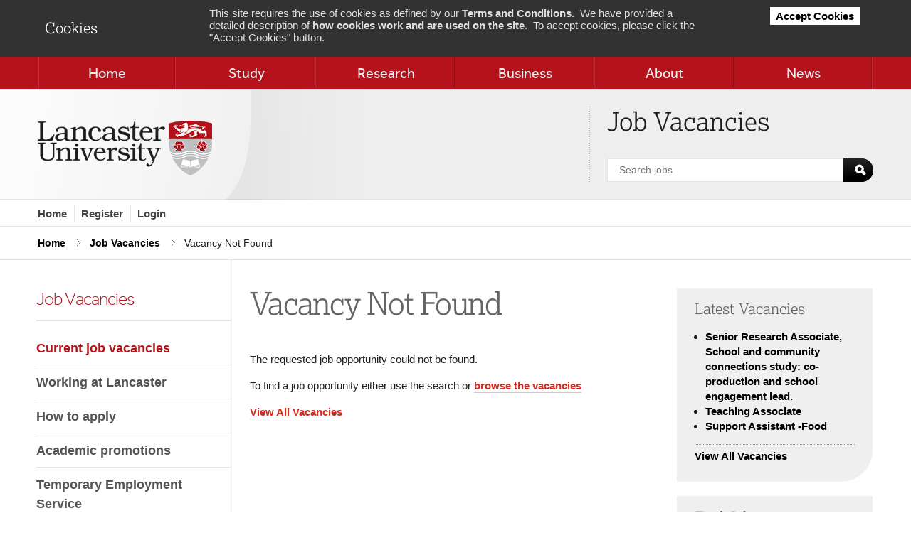

--- FILE ---
content_type: text/html; charset=utf-8
request_url: https://www.hr-jobs.lancs.ac.uk/Vacancy.aspx?ref=0335-24
body_size: 26237
content:

<!DOCTYPE html>
<html xmlns="http://www.w3.org/1999/xhtml" lang="en">
<head><title>
	Vacancy Not Found - Jobs at Lancaster University
</title>
<link rel="icon" type="image/png" href="/org/images/favicons.png" /><meta property="og:site_name" content="Jobs at Lancaster University"><meta property="og:type" content="Website"><meta property="og:title" content="Jobs at Lancaster University"><meta property="og:url" content="https://hr-jobs.lancs.ac.uk/"><meta property="og:image" content="https://hr-jobs.lancs.ac.uk/org/images/socialmedia.jpg"><meta property="og:image:secure_url" content="https://hr-jobs.lancs.ac.uk/org/images/socialmedia.jpg"><meta property="og:image:type" content="image/jpeg"><meta property="og:image:width" content="200"><meta property="og:image:height" content="200"><meta name="viewport" content="width=device-width, initial-scale=1" />
<meta http-equiv="content-type" content="text/html; charset=utf-8" />
<meta name="description" content="" />
<meta name="keywords" content="" />
<meta name="author" content="Stonefish Software Ltd - https://www.stonefish.co.uk/" />
<meta name="owner" content="Stonefish Software Ltd - https://www.stonefish.co.uk/" />
<meta http-equiv="Content-Language" content="en-GB" />
<meta name="Generator" content="Stonefish Software Web Builder" />
<meta name="Copyright" content="&copy;2026 Stonefish Software Ltd " />
<meta http-equiv="imagetoolbar" content="no" />
<meta name="doc-type" content="Web Page" />
<meta name="Revisit-after" content="5 days" />
<meta name="Resource-Type" content="Document" />
<meta name="Distribution" content="Global" />
<meta name="Rating" content="Safe For Kids" />

<link rel="stylesheet" type="text/css" media="screen" href="//www.lancaster.ac.uk/media/lancaster-university/style-assets/css/font-face.css" />

<link rel="stylesheet" type="text/css" media="screen" href="/Org/Layout/Css/v42/FrontGeneral.css" />

  <link rel="stylesheet" type="text/css" media="screen" href="/Org/Layout/Css/v42/FrontCMS.css" />


<link href="https://hr-jobs.lancs.ac.uk/rss/rss.aspx" rel="alternate" type="application/rss+xml" title="Jobs at Lancaster University" />

<script type="text/javascript" src="/Scripts/v238/Window.js"></script>
<script type="text/javascript" src="/Scripts/v238/Ajax.js"></script>
<script type="text/javascript">
  var _virDir = "/";
</script>

<!-- jQuery -->
<script type="text/javascript" src="/Components/jQuery/v3.7.1/jquery.min.js"></script>
<!-- /jQuery -->

<script type="text/javascript" src="/org/scripts/v97/Header.js"></script>


<!-- Froala -->

<link href="/Components/Froala/v4.0.17/froala_style.min.css" rel="stylesheet" type="text/css" />

<link href="/Components/Froala/v4.0.17/froala_extra.min.css" rel="stylesheet" type="text/css" />
<!-- /Froala -->

<!-- Analytics -->

<script async src="https://www.googletagmanager.com/gtag/js?id=G-41BN4PLR1Q"></script>
<script>
  window.dataLayer = window.dataLayer || [];
  function gtag() { dataLayer.push(arguments); }
  analyticsSetConsent('default', 'denied');
  gtag('consent', 'default', { 'ad_storage': 'denied', 'ad_user_data': 'denied', 'ad_personalization': 'denied', 'analytics_storage': 'denied' });
  gtag('js', new Date());
  gtag('config', 'G-41BN4PLR1Q' );

  function analyticsSetConsent(stage, val) {
    gtag('consent', stage, { 'ad_storage': val, 'ad_user_data': val, 'ad_personalization': val, 'analytics_storage': val });
  }
</script>

<!-- /Analytics -->
</head>
<body>
  <form name="aspnetForm" method="post" action="./Vacancy.aspx?ref=0335-24" id="aspnetForm" class="mainform">
<div>
<input type="hidden" name="__EVENTTARGET" id="__EVENTTARGET" value="" />
<input type="hidden" name="__EVENTARGUMENT" id="__EVENTARGUMENT" value="" />
<input type="hidden" name="__VIEWSTATE" id="__VIEWSTATE" value="[base64]/6BKMtfwvLwg0oP2LsgauIgh3n51z3aH5lzMLtY1CpPuDU7Uiq2T9ej0YckH8zx7rGDGsrvRTExVYltnnXzY/S6JnHFLrorZigkyniJf1s4UxxSMsABulWec3ecCyvDkr2UKqL+kRadmGWL0cL+yJ82793As6LZV2xEAeCodutWlYN5oq8aEgK7OWRNLhuomc/Y9OcWqeYNmmMw9+L64wfp4DXVmp/[base64]/HHx6yJeSWexoYh6R95bw44KbRZnfdSXi/fncphO3nkmGz5hiyLR3ZUs8atln0+nqOwwBtLG36+HzgdtErwuaUxVcUY5T3jpGQZtQxFucG4F/nCktpoMqODsLpOGMVdanjz1tThWItT21WkSu2JbQow8UqP3rsFhpoFP6X0mtddfmNXYrLZqfsOIFwUqQp0uprD0O5iYaxDrepB++lFWn4hSZeZe3n6+0UxaVH80hd2FiVX28XItMFsjHIg8/sfc3bf0+Hxqj9leplridMTFw78ZPgPG1KbWfT4fDIC4r4ZQV4OqLTCuY2OBZqZKYbGD8xK/2xs8+Wc9VisqRBvtzBGIV1ZxlxY6zal2mgWcqoXNdOI+j/U4jHHCTP4OJfNf1DvWNkKRXr56TtVuS+6KwZejNjmbOjN9PiuKbai13m8UZwVmqoRBSxUv0NYpVnRqK23WI0Cw13fTGduDVj5PC1GOXIkEK+A5TgctSg9UcLaDbFi+ZhmXzE/+ODiRAkD18sljbNzbe6x0QZH63NOVPrWf3ggJDqO3VdjGROA4eGTaVWnznmIDz3Tmx1zq7urBzc7KA+ATI358VKSM0VKhFqwIW5/qE6lyGLAA7+r2uM0qhNXzjZ9lprJUGAjs2/Ng12VPh7k/vp3j2EInVZer6Mj75KFjuFiQYt/MwGa07HEtG1xZPrATLdR8H7pwuMX7hchK5y+bkrxVJUJSSrE5qisZ+e5/wGmN4vQgijt6IZSxAmXr7u6f4wUvKdCoDX5XtUEwyBLkpdwfRWWKGNQ31x7gu/8PjK+ZT7pRXaJSPxKs3D/1j+z7GAUpUMFU3nLAW+OI3pkruORlqr3a01mM9XympNxT0Yum7YKAwJo5kXxwFVgKwgn41ldAoCkFC/o6OqWr5m+9af7+qgrAjC+BFaaizMbDqsdUGIYVtoM1UNlJxkr3JWl2rr8rwrpRuopNaEFyInlufeWY7Ddf4mvQJ4ByEmPmzd33U7gjxtN6clq35hucuFs5p5VC2tAwnKXuT1smHwgVcEl5fkRRYk9VG8gF1iKPAHeVtPz7FGjjUXD2vc6XoNlyX1qbzuKC/H01GM9pqHipTzVOw3dpj6QyF3Bn86hzSwW3Hq3eRG4QMLX+/1t83ybNVs2ryul3eMRrsPdE32qG2fmIMm5eVo7xeNwpyQ51+x6OTuGtXEfmVVYfVA9a7z/GckvFr/GMsuom4Lmq/ZYCjztieFbdDeN58JCHqKH2TlteVNHOBUg0REVLNfE3ffjhU3IIXCeBFA7aXjMcmsk6MxNRMq3BMKxv3Mh18fanprrToY3fSYFH1E03NrBsxcOkNoCHWVV9ev80QUqEF8gks85+6UD0rd07qhowKDlI/XuHR13InF8Jj9TB9yB1KZfTczW3KRh3dzYP70WkqyrljEEVYmPWe8nu3+V7t4PjLis6I+3LOmxpBYl0L0bBK4YRSZN1QYL2FztltMpnZn9A3qzw0XSNYYG2LPbZ2robURdRuvmJS/jMLo0fYn8jn9x/SUMSIPzbj2Wuu57C3l43glf+tY74b7lD5OSmIAXzrZdFdPXIkCBwFgLxO8wL88uP16GYR2USPJDQSGZMQypprcxv+owHQMuXKLSnfVe5LVftsrtoB6C2rfUY9QQdVgPNs81dodTHk3/iclhFhTo0fL8PA4LH7fy4XqqPs5qg83Mszy6GL+Age1pUwVjfagTqSMQdlKAo+hZCDPSmJ1Zwf2piShVyWtXRzJ39CkVxZ4HfpWMxlf/[base64]/p8dpxy8pXQil0GgYuy0Ey82ZlRRwjFrQRGzlx5FXz031SGBRc5RAuejS8me4DCRR+WlJ9DETUFq1OdkYrNKJq/flcYdIRnqG59McT0gV1MbO/0h00AoGd019W1WV+quhVv0JwN1xONfjHodjb8b8r1+Gc+3T4IfAlssH8eJI2ScHhMqKTAT4fod2feB7N+13aVxL/egJZbKKjtVAgXx+KS6j1B8pT0+j+TASOcuFWWLYMHJch5SM7ZopU3XwLIpRHEedwjDIfczFyB1uDJ3LbyTlQBJqkXk8VGc4C7yPIwqKhv2vDi5al0HE9mGPvGBzD5H35j6pkYDqR1FxL0170CrKBql3LtOwfzfskdeh3mCx0EcaMs+R0oO0+G/qyU7FwGq1CTn6neeaOaup5EvaQg8ieUBcK8R0KJXEThy6dNkcEFJUggkN/a2Bk2gcG5GXb9aorM1snuffp+32eBuhPzLR3qE8/UvmliPj4PPUwHmGrYlNIbGwL7S+caHDcaatx+VGKF5sWuMiwUSLLiWy71Pzki/DQDr5kuSJsC8CHiXWSgsU/6nBlUucJ5EIhv0G/kfQryrkgPNoQob+0iNQZKKT1nUdHsKep6ZejyCDw4VfU4JQXQd1e153RKgmzPk9L6Dep015ZaDrS2iKs6JIj1vag4I5QHok7g/5sc2t64oxB3YH/TEx6k9SpISBfB1bEtbrdXeGDTymRAZNTDlshFHR7aA9SYJjfNa7K41+2HhKOcXlqD034G1AwYuZ0ffTpPZ9WzDO8Ey8YSQGc0zrvw4tmsVuz+AEC4F0QeKA0xYUPAAG/lrlGNMVf79OvgfazjHxKCWrBoEIuBLU+SMPu9+jPsnq4/s/va9KRxBU5jrmZ5oGu6MeEH5qvOactmPNTwD3MofUrebtVtUp8a/rDycyv30sjtBECUt7zb/Ms1LmHaoR5yEG2AuSE+a6ZoA7tOHRT4ssZl0jAD4nIG7ITp0i156ymgMel2y+FpwNMQiQG3dvqrKLoqZKvAGk+KSg+LraiFvFWd389SM1er/V8/0JF2TSbvuXU/V6ywsTKyYIUZBmHX+BIGXlJ/ajGbFWSnPwhYI2EN0B9aoZ+HbYjbk/sEpEEBpbMYRfwWALKGxRdblkFREvJR4hQ68f7+fekDwgqEHU9k72jHx1EV5oiNvo6i/NSh1YqCHQnbWZrshDtcVsftvPJ1ghkpaJD1DoTTvCX9NmfsrAg22WMRlItyeiId88YbRZAbCygTh08C0pTYJY3OflLSnV1O0sr354LMjdzpv6uZoOn0p8FFjVkvChh9pqssQFd2AcKN2fAWrS/G76addj66HmO0PtDt48kFPP1gYh1NfxtUWbW2bJYBwNmkKl34KAeTuRnVZxFHxgKg+DMXWaNR1QU/Zs/J0E4kJAmusaqGWzuk2lRAdD1mNYz/+eY8u1Wpq7fG4kyn/p5XIiwhXwKxeCcMgu4QOLjdjceBySu3b+tgMwVfcd7ZFkuLCyItXrC9+ZmlLnlfZGgOm0DigLb0Z5krT/y40llG2wPv+3nFWMkEND/zoZeP1C8had9oonP0Pqk+PK9zR+biZrBXTWOFoom1QUjPaQ7Z2JP7Xki1DRc8IuCiOG7CQ5tcV2VrQZo8ZYky4ta44X9VI15gOz1VjEdYZt2J9hBcN+UjKmPmG1xXJwB+L5W7BNocQ+PF0Wp6PmFM5UevDzYlS/SWY7uVX6zyx3XTaGSqkou4ytlw5fBCWbtn3st2/i9EEEIkIRrB/KEUp/wo4UPFrRER4S+yZY34Ott8j79CYyFBjeR4pyTn20ELQdhkkC0Yh1GOwB46NevXNAH1EPMIr67kyMsT23SylaVKp1BDzPA1p1Cye5byz3PYrhsIABHi/aRrK7kWiBWckMJbEXfkq1mzspThwY/lM4U8wCuYmFnqkjMCqqIzj5B4DRIJzDBwxpKeVXw8NhIj1oAO9mQZMXE5u7/UIZ7QPArk25CqEr2DYcj47KVm6Lks3PqsME0T/opIIRxjh8vcAVjfGTMS26G/Bcy9lAUOmhduiMMDKYosdQZAp8FFmd/49uT2oj3KSyFqNv80a+uu3jtT/Dp0VHHJCS8EdTVLzz0Nl5mvhL1CGrz7O86OrUSkuYsMjGEelPq8bFOb649EmEQ7gk6jjWHeGgwUXdwwdjqa+6ui2Ser2+E/g7WNI" />
</div>

<script type="text/javascript">
//<![CDATA[
var theForm = document.forms['aspnetForm'];
if (!theForm) {
    theForm = document.aspnetForm;
}
function __doPostBack(eventTarget, eventArgument) {
    if (!theForm.onsubmit || (theForm.onsubmit() != false)) {
        theForm.__EVENTTARGET.value = eventTarget;
        theForm.__EVENTARGUMENT.value = eventArgument;
        theForm.submit();
    }
}
//]]>
</script>


<div>

	<input type="hidden" name="__VIEWSTATEGENERATOR" id="__VIEWSTATEGENERATOR" value="8150B7F9" />
	<input type="hidden" name="__EVENTVALIDATION" id="__EVENTVALIDATION" value="[base64]/E4NUFdF5YkqVgDm7j3IrGkrTdQECfTIhD" />
</div>
    <a class="skipToContent" tabindex="0" aria-label="Skip to main content" href="#maincontent">
      <div>Skip to main content</div>
    </a>
    
<!-- AccessabilityLinks -->
<div id="accesslinks">
  <ul>
    <li><a href="https://hr-jobs.lancs.ac.uk/">Home</a></li><li><a href="https://hr-jobs.lancs.ac.uk/Registration/">Register</a></li><li><a href="https://hr-jobs.lancs.ac.uk/Logon/">Login</a></li><li><a href="https://hr-jobs.lancs.ac.uk/Vacancies.aspx">Current job vacancies</a></li><li><a href="https://www.lancaster.ac.uk/jobs">Working at Lancaster</a></li><li><a href="https://www.lancaster.ac.uk/jobs/how-to-apply">How to apply</a></li><li><a href="https://hr-jobs.lancs.ac.uk/Promotions/">Academic promotions</a></li><li><a href="https://temps.lancaster-university.co.uk" target="_blank">Temporary Employment Service</a></li><li><a href="http://www.stonefish.co.uk" target="_blank">eRecruitment by Stonefish</a></li><li><a href="https://hr-jobs.lancs.ac.uk/Org/Faq/">Frequently Asked Questions</a></li><li><a href="https://hr-jobs.lancs.ac.uk/Terms">Terms &#038; Conditions</a></li><li><a href="https://hr-jobs.lancs.ac.uk/display.aspx?id=1088&pid=0&tabId=230">Contact Us</a></li><li><a href="https://hr-jobs.lancs.ac.uk/display.aspx?id=1314&pid=0&tabId=230">Cookies</a></li>
  </ul>
</div>
<!-- /AccessabilityLinks -->
    <div class="wrapper">
      

<!-- Header -->
<header id="header">
  
<!-- Cookie Consent -->
<script type="text/javascript">
  function acceptCookies() {
    createCookie('cookieConsent', '1', '365');
    $('#headercookie').slideUp();

    // Logon / Registration... hide section and tick the checkbox
    $('.acceptCookiesHeader, .acceptCookiesPara').hide();
    $('input[type=checkbox].acceptCookiesChk, .acceptCookiesChk input[type=checkbox]').attr("checked", true);
  }
  function valAcceptCookies(source, args) {
    args.IsValid = false;
    $('input[type=checkbox].acceptCookiesChk, .acceptCookiesChk input[type=checkbox]').each(function () {
      if ($(this).prop('checked')) {
        args.IsValid = true;
      }
    });
  }
</script>
<div id="headercookie">
  <div class="headerinner maxwidth">
    <div id="headercookiecontent">
      <div id="headercookietitle"><h2>Cookies</h2></div>
      <div id="headercookietext">
        This site requires the use of cookies as defined by our <a href="/Terms">Terms and Conditions</a>.&nbsp;
        We have provided a detailed description of <a href="/Cookies">how cookies work and are used on the site</a>.&nbsp;
        To accept cookies, please click the "Accept Cookies" button.<br />
      </div>
      <div id="headercookieclose">
        
<span class="cssbutton"><a onclick="this.blur();acceptCookies();return false;" id="ctl00_frameworkHeader_ctl00_ctl00_btnLink" href="javascript:__doPostBack(&#39;ctl00$frameworkHeader$ctl00$ctl00$btnLink&#39;,&#39;&#39;)">Accept Cookies</a></span>


      </div>
    </div>
  </div>
</div>
<!-- End Cookie Consent -->


  <div id="headertop">
    <div class="headerinner maxwidth">
      <div id="headertoplistmobile">
        <div id="headertoplistmobilemain">
          <a href="http://www.lancaster.ac.uk/" title="Link: Home"><span>Home</span></a>
          <a href="#" id="lnkHeaderMobileSearch">
            <span class="sr-only">Search Jobs</span>
            <svg xmlns="http://www.w3.org/2000/svg" style="width: 1em; height: 1em;">
              <defs>
                <style>
                  .circ{fill:none;stroke:#fff;stroke-miterlimit:10;stroke-width:3px;}
                  .rect{fill:#fff;stroke:none;}
                </style>
              </defs>
              <circle class="circ" cx="6.27" cy="6.27" r="4.77"/>
              <rect class="rect" x="11.41" y="9.83" width="3.77" height="7.76" transform="translate(30.88 12.72) rotate(135)"/>
            </svg>
          </a>
          <a href="#" id="lnkHeaderMobileMenu">
            <span>Menu</span>
            <span class="menu-icon">
              <svg xmlns="http://www.w3.org/2000/svg" style="width: 1em; height: 0.6em;">
                <defs>
                  <style>.cls-1{fill:#fff;}</style>
                </defs>
                <polygon class="cls-1" points="0 0 13 0 6.69 6.31 0 0"/>
              </svg>
            </span>
          </a>
          <div id="headertoplistmobileend"></div>
        </div>
        <ul id="headertoplistmobiledrop"><!-- all items from headertoplist copied here, with exception of the "Home" item --></ul>
        <div class="headertoplistmobilesearch" onkeypress="javascript:return WebForm_FireDefaultButton(event, &#39;ctl00_frameworkHeader_btnSearchMobile&#39;)">
	
          <fieldset>
            <legend><span class="sr-only">Job Search</span></legend>
            <label class="sr-only" for="ctl00_frameworkHeader_txtSearchMobile">Search jobs</label>
            <input name="ctl00$frameworkHeader$txtSearchMobile" id="ctl00_frameworkHeader_txtSearchMobile" placeholder="Search jobs" type="search" /><button id="headertoplistmobilesearchbutton">
              Search
              <svg xmlns="http://www.w3.org/2000/svg" style="width: 16px; height: 16px;">
                <circle class="circ" cx="6.27" cy="6.27" r="4.77"/>
                <rect class="rect" x="11.41" y="9.83" width="3.77" height="7.76" transform="translate(30.88 12.72) rotate(135)"/>
              </svg>
            </button>
            <button id="headertoplistmobilesearchclose">
              Close search
              <svg xmlns="http://www.w3.org/2000/svg" style="width: 20px; height:20px;">
                <rect x="8.67" y="-2.79" width="2.66" height="25.61" transform="translate(-4.16 10) rotate(-45)"/>
                <rect x="-2.8" y="8.68" width="25.62" height="2.66" transform="translate(-4.15 10) rotate(-45)"/>
              </svg>
            </button>
            <input type="submit" name="ctl00$frameworkHeader$btnSearchMobile" value="Search" id="ctl00_frameworkHeader_btnSearchMobile" style="display:none" />
          </fieldset>
        
</div>
      </div>
      <ul id="headertoplist">
        <li><a href="http://www.lancaster.ac.uk/" title="Link: Home"><div><span>Home</span></div></a></li
          ><li><a href="http://www.lancaster.ac.uk/study/" title="Link: Study"><div><span>Study</span></div></a></li
          ><li><a href="http://www.lancaster.ac.uk/research/" title="Link: Research"><div><span>Research</span></div></a></li
          ><li><a href="http://www.lancaster.ac.uk/business/" title="Link: Business"><div><span>Business</span></div></a></li
          ><li><a href="http://www.lancaster.ac.uk/about-us/" title="Link: About Us"><div><span>About</span></div></a></li
          ><li><a href="http://www.lancaster.ac.uk/news/" title="Link: News"><div><span>News</span></div></a></li>
      </ul>
    </div>
  </div>

  <div id="headermain">
    <div class="headerinner maxwidth">
      <div id="headerlogo">
        <a href="http://www.lancaster.ac.uk"><img src="org/images/lancslogo.png" alt="Lancaster University" border="0" /></a>
      </div>
      <div id="headermaincontainer">
        <div id="headermaintitle">
          <span id="headermaintitletext">
            Job Vacancies
          </span>
        </div>
        <div id="headermainsearch">
          <div onkeypress="javascript:return WebForm_FireDefaultButton(event, &#39;ctl00_frameworkHeader_btnSearch&#39;)">
	
		        <ul>
			        <li class="headermainsearchtext"><label><span class="sr-only">Search jobs</span><input name="ctl00$frameworkHeader$txtSearch" id="ctl00_frameworkHeader_txtSearch" placeholder="Search jobs" type="search" /></label></li>
			        <li class="headermainsearchbutton"><input type="submit" name="ctl00$frameworkHeader$btnSearch" value="Search" id="ctl00_frameworkHeader_btnSearch" AlternateText="Search" ImageUrl="~/org/images/search_box_icon.png" /></li>
		        </ul>
          
</div>
        </div>
        <div id="headermainend"></div>
      </div>
    </div>
  </div>

  
    <div id="headermenu">
      <div class="headerinner maxwidth">
        
<!-- NavList2 -->
<ul id="headermenulist"><li><a href="https://hr-jobs.lancs.ac.uk/">Home</a></li><li><a href="https://hr-jobs.lancs.ac.uk/Registration/">Register</a></li><li><a href="https://hr-jobs.lancs.ac.uk/Logon/">Login</a></li></ul>
<!-- /NavList2 -->
        <ul id="headermenulistmore"></ul>
      </div>
    </div>
  
</header>
<!-- /Header -->

      <div id="mainbreadcrumbs" role="region" aria-label="Breadcrumbs">
        <div id="mainbreadcrumbsinner" class="maxwidth">
          <ul>
            <li><a href="http://www.lancaster.ac.uk/">Home</a></li>
            
              <li><a href="/">Job Vacancies</a></li>
              <li>Vacancy Not Found</li>
            
          </ul>
        </div>
      </div>
      <div id="main">
        <div id="maininner" class="maxwidth">
          <div id="mainleftnav" role="region" aria-label="Navigation">
            <div id="mainleftnavmobile">
              <div id="mainleftnavmobileheader">
                <a href="#" id="mainleftnavmobiletoggle">
                  <span class="menu-icon">
                    <span class="showbrowse-menu">
                      <svg xmlns="http://www.w3.org/2000/svg" viewBox="0 0 20 20.03">
                        <rect width="20" height="2.66"/>
                        <rect y="8.69" width="20" height="2.66"/>
                        <rect y="17.37" width="20" height="2.66"/>
                      </svg>
                    </span>
                    <span class="closebrowse-menu">
                      <svg xmlns="http://www.w3.org/2000/svg" viewBox="0 0 20 20">
                        <rect x="8.67" y="-2.79" width="2.66" height="25.61" transform="translate(-4.16 10) rotate(-45)"/>
                        <rect x="-2.8" y="8.68" width="25.62" height="2.66" transform="translate(-4.15 10) rotate(-45)"/>
                      </svg>
                    </span>
                  </span>
                  Browse Job Vacancies
                </a>
              </div>
              <div id="mainleftnavmobilelist">
                <ul><!-- Items from left nav are copied here --></ul>
              </div>
            </div>
            <div id="mainleftnavnormal">
              <span><a href="/">Job Vacancies</a></span>
              
<!-- LeftNav -->
<div id="leftnavcontainer">
  <ul id="leftnav"><li class='item0 itemsel0'><a href="https://hr-jobs.lancs.ac.uk/Vacancies.aspx" class='item0 itemsel0'>Current job vacancies</a></li><li class='item0'><a href="https://www.lancaster.ac.uk/jobs" class='item0'>Working at Lancaster</a></li><li class='item0'><a href="https://www.lancaster.ac.uk/jobs/how-to-apply" class='item0'>How to apply</a></li><li class='item0'><a href="https://hr-jobs.lancs.ac.uk/Promotions/" class='item0'>Academic promotions</a></li><li class='item0'><a href="https://temps.lancaster-university.co.uk" target="_blank" class='item0'>Temporary Employment Service</a></li></ul>
</div>
<!-- /LeftNav -->

            </div>
          </div>

          <main id="maincontent">
            <div id="maincontentinner">
              <div id="maincontentmain">
                
  <h1 class="pagetitle">Vacancy Not Found</h1>

  
  <p>The requested job opportunity could not be found.</p>
  <p>To find a job opportunity either use the search or <a href="Vacancies.aspx">browse the vacancies</a></p>
  
  <p>
    <a href="vacancies.aspx">View All Vacancies</a>
  </p>
  
              </div>
              <div id="maincontentwidgets">
                
                  

<!-- Latest Vacancies -->
<div class="mainwidget" role="region" aria-label="Latest Vacancies">
  <div class="mainwidgetcontainer">
    <div class="mainwidgetheader"><h2>Latest Vacancies</h2></div>
    <div class="mainwidgetcontent">
      <ul id="latestvacancieswidgetlist">
        
            <li><a href="/Vacancy.aspx?ref=0958-25">Senior Research Associate, School and community connections study: co-production and school engagement lead.</a></li>
          
            <li><a href="/Vacancy.aspx?ref=0984-25">Teaching Associate</a></li>
          
            <li><a href="/Vacancy.aspx?ref=1004-25">Support Assistant -Food</a></li>
          
      </ul>
      <div class="mainwidthseparator"></div>
      <p>
        <a href="/Vacancies.aspx">View All Vacancies</a>
      </p>
    </div>
  </div>
</div>
<!-- /Latest Vacancies -->

                  
<!-- VacancySearch -->
<div class="mainwidget" role="region" aria-label="Find Jobs">
  <div class="mainwidgetcontainer">
    <div class="mainwidgetheader"><h2>Find Jobs</h2></div>
    <div class="mainwidgetcontent" onkeypress="javascript:return WebForm_FireDefaultButton(event, &#39;ctl00_rightContentPlaceHolder_frameworkVacancySearch_btnCssSearch&#39;)">
	
      <p>
        <a href="Subs/">Jobs by Email</a>
      </p>
      <p>
        <a href="RSS/" class="searchwidgetrssfeed">Jobs by RSS</a>
      </p>
      <p>
        <label>
          Search Jobs:<br />
          <input name="ctl00$rightContentPlaceHolder$frameworkVacancySearch$txtSearch" type="text" id="ctl00_rightContentPlaceHolder_frameworkVacancySearch_txtSearch" style="width:100%;" />
        </label>
      </p>
      <p id="mainwidgetvacancysearchbtn">
        
<span class="cssbutton"><a onclick="this.blur();" id="ctl00_rightContentPlaceHolder_frameworkVacancySearch_btnCssSearch_btnLink" href="javascript:__doPostBack(&#39;ctl00$rightContentPlaceHolder$frameworkVacancySearch$btnCssSearch$btnLink&#39;,&#39;&#39;)">Search</a></span>


      </p>
      <p>
        <a href="AdvancedSearch.aspx">Advanced Job Search</a>
      </p>
    
</div>
  </div>
</div>
<!-- /VacancySearch -->
                  
                
              </div>
            </div>
          </main>

          <div id="maincontentbottomlogos" role="region" aria-label="Partner Logos">
            <div><img src="/org/images/logos/stonewall-2024.png" style="max-width:94px" alt="Logo: Stonewall LGBTQ+ Inclusive Employer - Top 100 2024" title="Stonewall LGBTQ+ Inclusive Employer - Top 100 2024" /></div>
            <div><img src="/org/images/logos/athena-swan.png" style="max-width:132px" alt="Logo: Gender Charter - Athena Swan Bronze Award" title="Gender Charter - Athena Swan Bronze Award" /></div>
            <div><img src="/org/images/logos/race-charter2.png" style="max-width:127px" alt="Logo: Race Charter - Race Equality Charter Bronze Award" title="Race Charter - Race Equality Charter Bronze Award" /></div>
            <div><img src="/org/images/logos/hr-excellence.png" style="max-width:123px" alt="Logo: HR Excellent in Research" title="HR Excellent in Research" /></div>
            <div><img src="/org/images/logos/disability-confident.png" style="max-width:141px" alt="Logo: Disability Confident Employer" title="Disability Confident Employer" /></div>
            <div><img src="/org/images/logos/accessable.png" style="max-width:177px" alt="Logo: AccessAble" title="AccessAble" /></div>
          </div>
        </div>
      </div>
      <div id="footerpush"></div>
    </div>
    
<footer id="footer">
  <div id="footerinner" class="maxwidth">
    <div id="footernav">
      
<!-- NavList -->
<a href="http://www.stonefish.co.uk" class="" target="_blank">eRecruitment by Stonefish</a>       <a href="https://hr-jobs.lancs.ac.uk/Org/Faq/">Frequently&nbsp;Asked&nbsp;Questions</a>       <a href="https://hr-jobs.lancs.ac.uk/Terms">Terms&nbsp;&#038;&nbsp;Conditions</a>       <a href="https://hr-jobs.lancs.ac.uk/display.aspx?id=1088&amp;pid=0">Contact&nbsp;Us</a>       <a href="https://hr-jobs.lancs.ac.uk/display.aspx?id=1314&amp;pid=0">Cookies</a>
<!-- /NavList -->
    </div>
    <div id="footercopy">
      Copyright &copy; 2006-2026 Lancaster University
    </div>
    <div id="footerend"></div>
  </div>
</footer>
<script type="text/javascript">resizeAllNavList2(true);</script>
  
<script src="/WebResource.axd?d=pynGkmcFUV13He1Qd6_TZEoQi3vCrRmTf-rogh7lJrEb3OH1mLCCt5aJjkg5ms5x2D05S1u6ie4xqtV-qpBUlA2&amp;t=638901572248157332" type="text/javascript"></script>
</form>
  

<script type="text/javascript" src="/Scripts/v238/DefaultButtonFix.js"></script>


  
  <form id="logonform" action="https://hr-jobs.lancs.ac.uk/Logon/default.aspx" method="post">
    <input type="hidden" id="logonform_lgu" name="lgu" value="" />
    <input type="hidden" id="logonform_lgp" name="lgp" value="" />
    <input type="hidden" id="logonform_lgc" name="lgc" value="" />
  </form>
  
</body>
</html>


--- FILE ---
content_type: text/css
request_url: https://www.hr-jobs.lancs.ac.uk/Org/Layout/Css/v42/FrontGeneral.css
body_size: 21825
content:
*, *::before, *::after {
    box-sizing: border-box;
    -moz-box-sizing: border-box;
}

html, body, form.mainform
{
    height: 100%;
}
.wrapper
{
    min-height: 100%;
    margin: 0 auto -46px;
}


body 
{
	padding: 0;
	margin: 0;
	font-size: 15px;
	background: #ffffff;
	color: #1d1d1d;
	font-family:  Arial, Helvetica, sans-serif;
}

#bodypopup
{
	margin:0px;
	background-color:#ffffff;
}

#accesslinks, .skiplink
{
	display:none;
}
.sr-only
{
    overflow: hidden;
    clip: rect(0,0,0,0);
    position: absolute;
    width: 1px;
    height: 1px;
    padding: 0;
    margin: -1px;
    color:#000 !important;
    background-color:#fff !important;
}

h1
{
    color: #646464;
    font-family: "LexiaLight",Georgia,sans-serif;
    font-size: 2.9231em;
    font-weight:normal;
    letter-spacing: -0.04em;
    line-height: 1em;
    margin-bottom: 0;
    margin-top: 0;
}

h2
{
    color: #646464;
    font-family: "LexiaLight",Georgia,sans-serif;
    font-size: 1.4em;
    font-weight:normal;
}

h3
{
	font-size:1em;
	color: #5D5D5D;
}

a, a:active, a:visited
{
	color:#000000;	
	text-decoration: none;
	font-weight:bold;
}

a:hover
{
	color:#d42b1e;
}


/* Font awesome */
.far {
    font-size:18px;
}
.fa-red {
    color:#D00;
}
.fa-blue {
    color:#5f9edf;
}


ul
{
	line-height:1.4em;
}


hr
{	
	color: #AAAAAA;
 	background-color: #AAAAAA; 
 	border:0; 
 	height: 4px;
} 

/*Used for the 'hr' line seperators*/
.lineseperator
{
    margin-top:25px;
    margin-bottom:-10px;
    height:initial;
    border: 1px solid;
}



/* Maximum width */
.maxwidth
{
    width:90%;
    max-width:1175px;
    /* Note - this is updated in media instructions for large screens */
}



/* Header */
#header
{
    width:100%;
}
#header .headerinner
{
    margin:0 auto;
    overflow:hidden;
}
/* Header cookie consent */
#header #headercookie
{
    background-color:#323232;
}
#header #headercookie .headerinner
{
    padding:0 10px;
}
#header #headercookie #headercookietitle
{
    float:left;
    width:20%;
    margin:10px 0;
}
#header #headercookie #headercookietitle h2
{
    color:#fff;
    background-color:transparent;
}
#header #headercookie #headercookietext
{
    float:left;
    width:60%;
    margin:10px 0;
    color:#e0e0e0;
}
#header #headercookie #headercookietext a
{
    color:#e0e0e0;
}
#header #headercookie #headercookieclose
{
    float:left;
    width:20%;
    margin:10px 0;
    text-align:right;
}
#header #headercookie #headercookieclose .cssbutton
{
    background-color:#fff;
}
#header #headercookie #headercookieclose .cssbutton a
{
    color:#000 !important;

}

/* Header top nav */
#header #headertop
{
    width:100%;
    background-color:#b5121b;
}
#header #headertoplistmobile
{
    display:none;
}
#header #headertop #headertoplist
{
    height:45px;
    margin:0;
    padding:0;
    text-align:center;
    background-image: url(../../../images/top-nav-bar.gif);
    background-position: top left;
    background-repeat: repeat-y;
    line-height: normal;
}
#header #headertop #headertoplist li
{
    list-style-type: none;
    display:inline-block;
    background-image: url(../../../images/top-nav-bar.gif);
    background-position: top right;
    background-repeat: repeat-y;
    width:16.661%;
    font-family: "EffraRegular",Arial,sans-serif;
    font-size: 1.25rem;
    height: 100%;
}
#header #headertop #headertoplist li:hover
{
    background-color:#ee342b;
}
#header #headertop #headertoplist li a
{
    text-decoration:none;
    font-size:1em;
    font-weight:normal;
    color:#eee;
    height:100%;
    width:100%;
}
#header #headertop #headertoplist li a div
{
    height:100%;
    width:100%;
}
#header #headertop #headertoplist li a div span
{
    position:relative;
    top:26%;
}

/* Header main area */
#header #headermain
{
    background-image: url(../../../images/headerbg.gif);
    background-position: 27.3% bottom;
    background-repeat: no-repeat;
}
#header #headermain .headerinner
{
    padding:25px 0;
}
#header #headermain #headerlogo
{
    margin-top:20px;
    width: 20.8511%;
    float:left;
}
#header #headermain #headerlogo img
{
    display:block;
    width:100%;
}
#header #headermain #headermaincontainer
{
    background-image: url(../../../images/border-dotted-vertical.png);
    background-position: 0 0;
    background-repeat: repeat-y;
    float: right;
    width: 34.0425%;    
}
#header #headermain #headermaintitle
{
    font-family: "LexiaLight",Georgia,sans-serif;
    font-size:2.4em;
    float: right;
    width: 100%;
}
#header #headermain #headermaintitle #headermaintitletext
{
    margin-left: 6.25%;
}
#header #headermain #headermainsearch
{
    clear:both;
    float:right;
    margin-top: 30px;
    width: 93.75%;
}
#header #headermain #headermainsearch fieldset
{
    border: 0 none;
    font: inherit;
    margin: 0;
    padding: 0;
    vertical-align: baseline;
}
#header #headermain #headermainsearch ul
{
    list-style: outside none none;
    margin: 0;
    padding: 0;
}
#header #headermain #headermainsearch li
{
    float:left;
    display: list-item;
    text-align: match-parent;
    margin: 0;
    padding: 0;
}
#header #headermain #headermainsearch li.headermainsearchtext
{
    width: 88.6667%;
    border: 0 none;
    font: inherit;
    margin: 0;
    padding: 0;
    vertical-align: baseline;
}
#header #headermain #headermainsearch li.headermainsearchtext input
{
    color: #1d1d1d;
    font-family: Arial, Helvetica, sans-serif;
    font-size: 0.9231em;
    margin: 0;
    vertical-align: middle;
    border: 1px solid #e5e5e5;
    height: 31px;
    margin: 0;
    outline: 0 none;
    padding: 0 5%;
    width: 92%;
    -webkit-appearance: textfield;
    -webkit-box-sizing: content-box;
    box-sizing: content-box;
    -webkit-appearance: none;
    border-radius: 0;
}
#header #headermain #headermainsearch li.headermainsearchtext input:focus
{
    border: 1px solid #b5121b;
}
#header #headermain #headermainsearch li.headermainsearchbutton
{
    width: 11.3333%;
    height:33px;
}
#header #headermain #headermainsearch li.headermainsearchbutton input
{
    background-image: url(../../../images/spm-global-horizontal.png);
    background-position: right -134px;
    background-repeat: no-repeat;
    height: 33px;
    text-indent: -9999px;
    width: 100%;
    border: medium none;
    display: block;
    cursor: pointer;
}
#header #headermain #headermainsearch li.headermainsearchbutton input:hover
{
    background-position:right -167px;
}
#header #headermail #headermainend
{
    clear:both;
}



/* Header main menu */
#header #headermenu
{
    background-image: url(../../../images/border-solid.png);
    background-position: left bottom;
    background-repeat: repeat-x;
}
#header #headermenu ul
{
    margin:0;
    padding:7px 0;
}
#header #headermenu ul li
{
    list-style-type: none;
    display:inline-block;
    background-image: url(../../../images/border-solid.png);
    background-position: left top;
    background-repeat: repeat-y;
}
#header #headermenu ul li:first-child
{
    background-image:none;
}
#header #headermenu ul li:hover a
{
    color: #d42b1e;
}
#header #headermenu ul li a
{
    display:inline-block;
    text-decoration:none;
    height:24px;
    padding:2px 10px;
    color:#444;
}
#header #headermenu ul li.selected a
{
    color:#d42b1e;
}
#header #headermenu ul li:first-child a
{
    padding-left:0;
}
#header #headermenu .headermoreitemarrow
{
    font-size:0.8em;
}


/* Header banner message */
#header #headerbanner
{
    color:#000;
    text-align:center;
    background-color:#fa8072;
    background-image: url(../../../images/border-solid.png);
    background-position: left bottom;
    background-repeat: repeat-x;
}
#header #headerbanner .headerinner
{
    padding:5px 0;
    display:table;
}
#header #headerbanner p
{
    margin:0px;
}
#header #headerbanner p a
{
    color:#000;
    text-decoration:underline;
}
#header #headerbanner #headerbannertext
{
    display:table-cell;
    vertical-align:top;
}
#header #headerbanner #headerbannerhide
{
    display:table-cell;
    width:150px;
    vertical-align:middle;
}


/* Breadcrumbs */
#mainbreadcrumbs
{
    background-image: url(../../../images/border-solid.png);
    background-position: left bottom;
    background-repeat: repeat-x;
}
#mainbreadcrumbs #mainbreadcrumbsinner
{
    margin:0 auto;
}
#mainbreadcrumbs ul
{
    margin: 0;
    padding: 1em 0;
    font-size: 0.9231em;
}
#mainbreadcrumbs ul li
{
    background-image: url(../../../images/btn-breadcrumb.png);
    background-position: 0 3px;
    background-repeat: no-repeat;
    display: inline;
    margin-right: 12px;
    padding-left: 18px;
}
#mainbreadcrumbs ul li:first-child
{
    background-image: none;
    padding-left: 0;
}



/* Individual widget */
#maincontentwidgets .mainwidget
{
    background-color: #efefef;
    padding: 1px 9.09091% 20px 9.09091%;
    border-bottom-right-radius: 44px;
    margin-bottom:20px;
}
#maincontentwidgets .mainwidgetcontainer
{
}
#maincontentwidgets .mainwidgetcontent
{
    position: relative;
}
#maincontentwidgets .mainwidgetcontent p
{
    margin:5px 0;
}
#maincontentwidgets .mainwidthseparator
{
    border-top:1px dotted #a0a0a0;
    height:1px;
}




/* Footer */
#footer, #footerpush
{
    height:46px;
    padding:15px 0;
}
#footer
{
    width:100%;
    background-color:#000;
    color:#fff;
}
#footer #footerinner
{
    margin: 0 auto;
    font-size: 0.8462em;
    line-height: 1.6364em;
}
#footer #footernav
{
    float:left;
}
#footer #footercopy
{
    float:right;
}
#footer #footerend
{
    clear:both;
}
#footer #footernav a
{
    font-weight: bold;
}
#footer a, #footer a:visited
{
	color:#ffffff;
	font-weight:normal;
}
#footer a:hover, #footer a:active
{
	color:#d42b1e;
	text-decoration:none;
}





.cssbutton
{
    background-color: #b5121b;
    display:inline-block;
    margin: 0 10px 5px 0;
}
.cssbutton:hover
{
    background-color: #7f0d13;
}
.cssbutton a
{
    display:block;
    padding: 4px 8px;
	color:#eee !important;
    text-decoration: none !important;
    white-space: nowrap;
}



/* Box */
.boxbuttons
{
    margin-top:25px;
}



/* General container for main content area controls */
.formattedcontrols
{
    position:relative;
}
/* Limited width so it doesn't go full width on large screens */
.formattedcontrols .limitedwidth
{
    max-width:300px;
    width:100%;
}
.formattedcontrols .fullwidth
{
    width:100%;
}
.formattedcontrols textarea.fullwidth
{
    resize:vertical;
}
.formattedcontrols select
{
    max-width:100%;
}
.formattedcontrols .blockspan
{
    display:inline-block;
    margin-right:10px;
}




/* Info label */
.infolabelerror p
{
    padding-left:30px;
    min-height: 25px;
    background: url("../../../../images/shared/error2.png") no-repeat;
    color:#a40000;
}
.infolabelinfo p
{
    padding-left:30px;
    min-height:25px;
    background: url("../../../../images/shared/info2.png") no-repeat top left;
    color:#204a87;
}


/* Allow for accessibility on radiobuttonlist/checkboxlist */
fieldset.radiobuttonlist, fieldset.checkboxlist
{
    border:0;
    padding:0;
    margin:10px 0;
}
fieldset.radiobuttonlist legend, fieldset.checkboxlist legend
{
    width:100%;
    margin:0;
    padding:0;
    *margin-left: -7px;
}


/* Radio list */
.listwithproperwrap input {
    float: left;
    margin-top:3px;
}
.listwithproperwrap label {
    margin-left: 25px;
    display: block;
}
.listwithproperwrap br {
    margin:3px 0px;
    line-height:4px;
    content:" ";
    display:block;
}



.picklistctrl
{
	margin: 0px 0px 0px 0px;
	overflow: auto;
	padding: 0px 0px 0px 0px;
	height: 100px;
	border: 1px solid black;
	background-color: white;
}
.picklistctrl .row
{
	padding: 2px 2px 2px 2px;
}
.picklistctrl .checkbox
{
	float:left;
	width:20px;
}
.picklistctrl input
{
	border:0px;
	background-color: white;
}
.picklistctrl .descr
{
	float:left;
	padding-top:3px;
}
.picklistctrl .value
{
	float:right;
}
.picklistctrl .valuectrl
{
	border:solid 1px black;
	width:60px;
}

.redHilite
{
	color: #c00;
}

.ErrorText
{
	color: #E00;
}

.hoverover
{
	border-bottom: blue 1px dotted;
}

.autoSaveDiv
{
	color: #E00;
}

input[type='text'], input[type='password'], select, textarea {
    color: #1d1d1d;
    font: 99% Arial,Helvetica,sans-serif;
	font-style:normal;
	font-variant:normal;
	font-weight:normal;
	line-height:normal;
}




.editContentContainer
{
    position:relative;
    min-height:25px;
}
.editContentContainerHighlight
{
    background-color:rgba(255,0,0,0.3);
}
.editContentEdit
{
    position:absolute;
    top:0;
    right:0;
    border:1px dotted #c0c0c0;
    margin-bottom:2px;
}
.editContentEdit img
{
    margin:3px 0 3px 3px;
    display:block;
}


/* For very large screens... replace the 90% width with a fixed one */
@media screen and (min-width:1280px)
{
    .maxwidth
    {
        width:1175px;
    }
    #header #headermain
    {
        background-image: url(../../../images/headerbgwide.gif);
        background-position: center bottom;
    }
}

/* First step down - mainly header changes */
@media screen and (max-width:1024px) and (min-width:771px)
{
    #header #headertop .maxwidth
    {
        width:100%;
    }
    #header #headertop #headertoplist li a
    {
        font-size: 0.9rem;
    }

    #header #headermain
    {
        background-position: 29.2% bottom;
    }
    #header #headermain .headerinner
    {
        padding:13px 0;
    }
    #header #headermain #headerlogo
    {
        margin-top:10px;
        width: 20%;
    }
    #header #headermain #headermaincontainer
    {
        background-image: none;
        width: 72.6681%;
        margin-top:7px;
        margin-bottom:7px;
    }
    #header #headermain #headermaintitle
    {
        float: left;
        width: 73.4328%;
        text-align:right;
        padding-right:20px;
    }
    #header #headermain #headermaintitle #headermaintitletext
    {
        margin-left: 0;
    }
    #header #headermain #headermainsearch
    {
        width: 25.8209%;
        margin-top: 0;
        clear:none;
    }
    #header #headermain #headermainsearch li.headermainsearchtext
    {
        width:80%;
    }
    #header #headermain #headermainsearch li.headermainsearchbutton
    {
        width:20%;
    }
}

/* Second step down - move widgets to the bottom, put in 2 columns */
@media screen and (max-width:770px)
{
    #header #headertop .maxwidth
    {
        width:100%;
    }
    #header #headertop #headertoplist li a
    {
        font-size: 0.9rem;
    }

    #header #headermain
    {
        background-position: 23.2% bottom;
    }
    #header #headermain #headermaincontainer
    {
        background-image: none;
        float: right;
        width: 54%;
    }

    #header #headermain #headerlogo
    {
        margin-top: 25px;
        width: 35%;
    }
    #header #headermain #headermainsearch
    {
        margin-top: 15px;
    }
}


/* Small - main takes up entire width, widgets take up entire width */
/* If changing, update fullCollapse in header.js */
@media screen and (max-width:770px)
{
    .wrapper
    {
        min-height:0;
        margin-bottom:0;
    }

    #header #headercookie #headercookietitle,
    #header #headercookie #headercookietext,
    #header #headercookie #headercookieclose
    {
        float:none;
        width:100%;
        text-align:left;
    }
    #header #headercookie #headercookietitle h2
    {
        padding:0;
    }


    #header
    {
        border-top: 5px solid #b5121b;
    }
    #header #headertop #headertoplistmobile
    {
        display:block;
    }
    #header #headertop #headertoplistmobilemain
    {
        background-color:#4b4b4b;
        background-image: none;
    }
    #header #headertop #headertoplistmobilemain a
    {
        background-image: none;
        width:auto;
        display:inline-block;
        float:right;
        padding: 8px 10px 8px 13px;
        border-left: 1px solid #676767;
    }
    #header #headertop #headertoplistmobilemain a:first-child
    {
        float:left;
        background-color: #4b4b4b;
        color: #fff;
        font-weight: bold;
        background-image: none;
        padding-left: 13px;
        border-left:0;
    }
    #header #headertop #headertoplistmobilemain a:first-child:hover
    {
        background-color:#5c5c5c;
    }
    #header #headertop #headertoplistmobilemain a:first-child span
    {
        background-image: url(../../../images/spm-global.png);
        background-position: -141px -224px;
        background-repeat: no-repeat;
        height: 25px;
        width: 20px;
        overflow: hidden;
        text-align: left;
        text-indent: -999em;
        display: block;
    }
    /* Menu - 3rd item in the list due to float:right */
    #header #headertop #headertoplistmobilemain a:nth-child(3)
    {
        color:#fff;
        font-size: 1.2em;
        font-weight:normal;
        padding: 11px;
    }
    #header #headertop #headertoplistmobilemain a:nth-child(3) span.menu-icon
    {
        margin-left: 0.4em;
        margin-top: 0.15em;
        box-sizing:border-box;
    }
    #header #headertop #headertoplistmobilemain a:nth-child(3).dropopen
    {
        background-color:#b5121b;
    }
    /* Search - 2nd item in the list due to float:right */
    #header #headertop #headertoplistmobilemain a:nth-child(2)
    {
        font-size: 1.2em;
        font-weight:normal;
        padding: 0.7em;
    }
    #header #headertop #headertoplistmobilemain a:nth-child(2).dropopen
    {
        background-color:#b0b7bc;
    }
    #header #headertop #headertoplistmobileend
    {
        clear:both;
    }

    #header #headertop #headertoplistmobiledrop
    {
        display:none;
        margin: 0;
        padding: 0;
        background-color: #b5121b;
        list-style-type: none;
    }
    #header #headertop #headertoplistmobiledrop li
    {
        border-bottom: 1px dotted #870d15;
        display:block;
    }
    #header #headertop #headertoplistmobiledrop li a
    {
        color:#fff;
        font-size: 1.25em;
        font-weight: normal;
        display:block;
        padding:11px 0 11px 5%;
    }

    #header #headertop .headertoplistmobilesearch
    {
        display:none;
        background-color: #b0b7bc;
    }
    #header #headertop .headertoplistmobilesearch fieldset
    {
        border: 0 none;
        font: inherit;
        margin: 0;
        padding: 0;
        vertical-align: baseline;
        padding: 1.5em 0;
    }
    #header #headertop .headertoplistmobilesearch input
    {
        border: medium none;
        border-radius: 0;
        height: 35px;
        margin-left: 10%;
        padding-left: 0.75em;
        width: 60%;
    }
    #header #headertop .headertoplistmobilesearch #headertoplistmobilesearchbutton
    {
        background: #b5121b none repeat scroll 0 0;
        height: 35px;
        vertical-align: top;
        width: 10%;
        border: medium none;
        font-size: 0;
        line-height: 0;
        margin: 0;
        overflow: visible;
        padding: 0;
        cursor: pointer;
    }
    #header #headertop .headertoplistmobilesearch #headertoplistmobilesearchclose
    {
        background: #b0b7bc none repeat scroll 0 0;
        height: 35px;
        vertical-align: top;
        width: 10%;
        border: medium none;
        font-size: 0;
        line-height: 0;
        margin: 0;
        overflow: visible;
        padding: 0;
        cursor: pointer;
    }


    #header #headertop #headertoplist
    {
        display:none;
    }
    #header #headermain
    {
        display:none;
    }


    #header #headermenu .maxwidth
    {
        width:100%;
    }
    #header #headermenu li
    {
        padding-left: 10px;
    }
    
    #header #headermenu #headermenulistmore
    {
        padding: 0;
    }

    #header #headermenu #headermenulistmore li
    {
        background-image:none;
        padding-left:0;
        display:block;
        border-top:1px dotted #444;
    }
    #header #headermenu #headermenulistmore li a
    {
        width:100%;
        padding:6px 10px;
        display:block;
        height:auto;
    }


    #header #headerbanner .headerinner
    {
        display:block;
    }
    #header #headerbanner #headerbannertext
    {
        display:block;
    }
    #header #headerbanner #headerbannerhide
    {
        display:block;
        text-align:right;
        padding-top:5px;
        width:auto;
    }


    #mainbreadcrumbs
    {
        display:none;
    }


    #footer
    {
        height:auto;
    }
    #footerpush
    {
        display:none;
    }
}

/*Skip to main content link*/
.skipToContent
{
    left:40px;
    top:-70px;
    position:fixed;
    border:2px solid black;
    background:white;
    text-align:center;
    text-decoration:none;
    z-index:100;
}
.skipToContent:focus
{
    top:40px;
    opacity:1;
    outline:1px solid grey;
}
.skipToContent div
{
    padding:10px;
}

--- FILE ---
content_type: text/css
request_url: https://www.hr-jobs.lancs.ac.uk/Org/Layout/Css/v42/FrontCMS.css
body_size: 10548
content:
.flexslider {
    background: #fff;
    margin: 0;
    padding: 0;
    position: relative;
    overflow: visible !important;
}


.flexslider .slides {
    -webkit-margin-after: 0;
    -webkit-margin-before: 0;
    -webkit-margin-end: 0;
    -webkit-margin-start: 0;
    -webkit-padding-start: 0;
    margin-left: 0;
    margin-top: 0;
    max-height: 433px;
    overflow: hidden;
}
.flexslider .slides {
    zoom: 1;
    margin-top: 0;
}

.flexslider .slides::after {
    content: "\0020";
    display: block;
    clear: both;
    visibility: hidden;
    line-height: 0;
    height: 0;
}

.flexslider .slides li {
    margin-top: 0;
    max-height: 433px;
    min-height: 38px;
    position: relative;
}


.flexslider .slides li img {
    display: block;
    position: relative;
    width: 100%;
    z-index: 9;
    height: auto;
}


.headline-panel {
    background: rgba(0, 0, 0, 0.6);
    border-bottom-right-radius: 0px;
    bottom: 0;
    left: 0;
    padding: 2.85714% 4.28571% 2.57143%;
    position: absolute;
    width: 75%;
    z-index: 21;
}



/* Social media override */
#divSocialMedia a {
    border: 1px solid #888 !important;
    padding:8px !important;
}



/* Main area */
#main
{
    width:100%;
    clear:both;
}
#maininner
{
    margin: 0 auto;
}


/* Main left nav */
#mainleftnav
{
    float: left;
    left: -27.9787%;
    padding-bottom: 43px;
    padding-top: 40px;
    position: relative;
    width: 50%;
    background-image: url(../../../images/panel-subnav.png);
    background-position: right bottom;
    background-repeat: no-repeat;
}
#mainleftnav #mainleftnavnormal
{
    float: right;
    width: 44.2553%;
}
#mainleftnav #mainleftnavnormal span
{
    font-family: "EffraLight",Arial,Helvetica,sans-serif;
    font-size: 1.6923em;
    letter-spacing: -0.04em;
    line-height: 1.1818em;
    margin-top: 0;
    margin-bottom: 0;
    display: block;
    padding-left: 0;
    padding-right: 6.80851%;
}
#mainleftnav #mainleftnavnormal span a
{
    color: #b5121b;
    text-decoration: none;
    font-weight:normal;
}

#mainleftnav #leftnavcontainer
{
    margin-top:15px;
    background-image: url(../../../images/border-solid.png);
    background-position: left top;
    background-repeat: repeat-x;
}

#mainleftnav #mainleftnavmobile
{
    /*Hidden until small*/
    display:none;
}

#mainleftnav #leftnav, #mainleftnav #leftnav ul
{
    width:100%;
    margin:0;
    padding:0;
}
#mainleftnav #leftnav li
{
    list-style:none;
    border-top: 1px solid #e5e5e5;
    font-weight: bold;
    margin-right: 1px;
    margin-top: 0;
    position: relative;
}
#mainleftnav #leftnav li:first-child
{
    background-image: url(../../../images/border-solid.png);
    background-position: left top;
    background-repeat: repeat-x;
    padding-top: 15px;
}

#mainleftnav #leftnav li a
{
    color: #535353;
    display: block;
    padding: 10px 20px 10px 0;
    position: relative;
    font-size: 1.2308em;
    line-height: 1.5em;
}
#mainleftnav #leftnav li a:hover
{
    color: #b5121b;
}
#mainleftnav #leftnav li.itemsel0 a
{
    color: #b5121b;
}
#mainleftnav #leftnav li.item1
{
    padding-left:10px;
    background-image: none;
    border-top:0;
    padding-top:0;
}
#mainleftnav #leftnav li.item1 a
{
    color: #6b6b6b;
}
#mainleftnav #leftnav li.item1 a:hover
{
    color: #b5121b;
}


/* Main content area */
#maincontent
{
    float: left;
    left: -27.9787%;
    padding-top: 40px;
    position: relative;
    width: 50%;
}
#maincontent #maincontentinner
{
    margin-left: 6.80851%;
    width: 148.936%;
}
#maincontent #maincontentmain
{
    float: left;
    width: 65.7143%;
}
#maincontent .pagetitle
{
    margin-bottom: 1.0588em;
}
#maincontent p, #maincontent div
{
    line-height: 1.5em;
}
#maincontent #maincontentwidgets
{
    float: right;
    width: 31.4286%;
}
#maincontent #maincontentmain a
{
    color: #d42b1e;
    border-bottom: 0.0625rem solid #ccc;
    padding-bottom: 0.0625rem;
    transition: border-color 0.15s ease-out 0s;
}
#maincontent #maincontentmain a:hover
{
    color: #000;
    border-bottom-color: #959595;
}
/* For CSS buttons within the content */
#maincontent #maincontentmain .cssbutton a
{
    border-bottom: 0;
    padding-bottom: 4px;
}



#latestvacancieswidgetlist
{
    padding-left:15px;
}



/* Logos */
#maincontentbottomlogos
{
    margin:20px auto;
    width:90%;
    display:flex;
    flex-wrap:wrap;
    align-items:center;
    justify-content:center;
}
#maincontentbottomlogos div
{
    margin:10px;
}
#maincontentbottomlogos img
{
    width:100%;
}



.vacancyDiv
{
    margin:12px -5px;
    padding:5px;
    overflow:hidden;
}
.vacancyEmailFriend
{
    display:inline-block;
    padding-top:5px;
    margin:0 10px 10px 0;
}
.vacancyApply
{
    display:inline-block;
    float:right;
}
.vacancyDivSocial
{
    text-align:right;
}



/* Logon grid */
.logongrid
{
    display:-ms-flexbox;
    display:flex;
    flex-wrap:wrap;
    justify-content:space-between;
    align-items:stretch;
}
.logongrid > div
{
    background-color:#efefef;
    border-radius:4px 4px 0 0;
    position:relative;
    margin-bottom:20px;
    border-bottom-right-radius: 44px;
}
.logongrid .logongridheader
{
    padding:0 20px;
}
.logongrid .logongridinner
{
    padding:0 20px 50px 20px;
}
.logongrid .logongridpanel:nth-child(1),
.logongrid .logongridpanel:nth-child(2)
{
    width:calc(50% - 10px);
}
.logongrid .logongridpanel:nth-child(3)
{
    width:100%;
}
.logongrid .logongridpanelfull
{
    width:100%;
}
.logongrid .logongridbuttons
{
    position:absolute;
    bottom:15px;
    left:20px;
}
.logongrid .logongridbuttons .cssbutton
{
    margin-right:0px;
}


/* FAQ */
.faqsearchbutton
{
    text-align:right
}
.faqsearchbutton .cssbutton
{
    margin-right:0;
}




/* For very large screens... replace the 90% width with a fixed one */
@media screen and (min-width:1280px)
{
    #main #mainleftnav
    {
        left: -314px;
    }
    #main #mainleftnavnormal
    {
        width: 275px;
    }
}

/* First step down - mainly header changes */
@media screen and (max-width:1024px) and (min-width:771px)
{
}

/* Second step down - move widgets to the bottom, put in 2 columns */
@media screen and (max-width:1024px)
{
    #mainleftnav
    {
        left: -19.9711%;
    }
    #mainleftnav #mainleftnavnormal
    {
        width: 60.2026%;
    }

    #maincontent
    {
        left: -19.9711%;
    }
    #maincontent #maincontentinner
    {
        margin-left: 9.26194%;
        width: 130.246%;
    }
    #maincontent #maincontentmain
    {
        float: none;
        width: 100%;
        padding-bottom:30px;
    }
    #maincontent #maincontentwidgets
    {
        float: none;
        width: 100%;
    }

    /* Individual widgets now take up 50% of the room */
    #maincontent #maincontentwidgets .mainwidget
    {
        float:left;
        width:48%;
        padding-left:5%;
        padding-right:5%;
    }
    /* Odd (left side) needs to clear */
    #maincontent #maincontentwidgets .mainwidget:nth-child(odd)
    {
        clear:both;
    }
    /* Even (right side) has just left padding */
    #maincontent #maincontentwidgets .mainwidget:nth-child(even)
    {
        float:right;
    }
}


/* Small - main takes up entire width, widgets take up entire width */
/* If changing, update fullCollapse in header.js */
@media screen and (max-width:770px)
{
    #main #maininner
    {
        width:100%;
    }
    #main #mainleftnav
    {
        float:none;
        width:100%;
        left:0;
        padding:0;
        background-image: none;
        background-color: #efefef;
    }
    #main #mainleftnav #mainleftnavmobile
    {
        display:block;
    }
    #main #mainleftnav #mainleftnavmobileheader
    {
        padding: 13px 0;
        width:90%;
        margin: 0 auto;
    }
    #main #mainleftnav #mainleftnavmobileheader #mainleftnavmobiletoggle,
    #main #mainleftnav #mainleftnavmobileheader #mainleftnavmobiletoggle:hover
    {
        color:#000;
        font-weight:normal;
    }
    #main #mainleftnav #mainleftnavmobileheader .menu-icon svg
    {
        height: 15px;
        width: 15px;
        cursor:pointer;
    }
    #main #mainleftnav #mainleftnavmobileheader .menu-icon span:nth-child(2)
    {
        display:none;
    }
    #main #mainleftnav #mainleftnavmobilelist
    {
        display:none;
        width:90%;
        margin: 0 auto;
        padding-bottom:10px;
    }
    #main #mainleftnav #mainleftnavmobilelist ul
    {
        list-style: outside none none;
        margin:0;
        padding:0;
    }
    #main #mainleftnav #mainleftnavmobilelist ul li
    {
        padding: 0.2em 0;
    }
    #main #mainleftnav #mainleftnavmobilelist ul li a
    {
        font-weight:normal;
    }
    #main #mainleftnav #mainleftnavmobilelist ul li.itemsel0 a,
    #main #mainleftnav #mainleftnavmobilelist ul li.itemsel1 a
    {
        color: #d42b1e;
    }
    #main #mainleftnav #mainleftnavmobilelist ul li.item1,
    #main #mainleftnav #mainleftnavmobilelist ul li.itemsel1
    {
        padding-left:10px;
    }
    #main #mainleftnav #mainleftnavmobilelist ul li.item1::before,
    #main #mainleftnav #mainleftnavmobilelist ul li.itemsel1::before
    {
        content: "›";
        font-weight: bold;
        padding-right: 0.5em;
    }
    #main #mainleftnav #mainleftnavnormal
    {
        display:none;
    }
    #main #maincontent
    {
        float:none;
        left:0;
        padding: 20px 0 0;
        width:100%;
        background-image: none;
    }
    #main #maincontent #maincontentinner
    {
        margin-left:0;
        left:0;
        width: 90%;
        margin: 0 auto;
    }
    #main #maincontent .pagetitle
    {
        margin-bottom:20px;
    }
}


/* Third step down - put widgets into single column */
@media screen and (max-width:600px)
{
    /* Individual widgets now take up 50% of the room */
    #maincontent #maincontentwidgets .mainwidget
    {
        float:left;
        width:100%;
        padding-left:9.09091%;
        padding-right:9.09091%;
    }
    /* Even (right side) has just left padding */
    #maincontent #maincontentwidgets .mainwidget:nth-child(even)
    {
        float:left;
    }

    /* Logon grid */
    .logongrid .logongridpanel
    {
        width:100% !important;
    }

}


--- FILE ---
content_type: application/javascript
request_url: https://www.hr-jobs.lancs.ac.uk/org/scripts/v97/Header.js
body_size: 9189
content:

/* Note, resizeAllNavList2(true); is called at the end of the FOOTER file, so it happens straight away, not at the end of the page loading */
$(function () {
  $(window).resize(function () {
    resizeAllNavList2(false);
  });

  $("#appheadertitle").click(function () {
    var $header = $("#appheader");
    $header.toggleClass("showall");
    // If the header clicked but it's no bigger, remove the class again
    if ($header.hasClass("showall") && $header.height() <= 30) {
      $header.removeClass("showall");
    }
  });

  // Copy top menu items for mobile (except the first one)
  $("#headertoplistmobiledrop").prepend($("#headertoplist").children().clone().slice(1));

  // Top menu for mobile
  $("#lnkHeaderMobileMenu").on("click", function (e) {
    e.preventDefault();
    $("#headertoplistmobiledrop").toggle();
    $("#lnkHeaderMobileMenu").toggleClass("dropopen");

    // Close the search
    $(".headertoplistmobilesearch").hide();
    $("#lnkHeaderMobileSearch").removeClass("dropopen");
  });

  // Search for mobile
  $("#lnkHeaderMobileSearch").on("click", function (e) {
    e.preventDefault();
    $(".headertoplistmobilesearch").toggle();
    $("#lnkHeaderMobileSearch").toggleClass("dropopen");

    // Close the top menu
    $("#headertoplistmobiledrop").hide();
    $("#lnkHeaderMobileMenu").removeClass("dropopen");
  });

  // Close Search for mobile
  $("#headertoplistmobilesearchclose").on("click", function (e) {
    e.preventDefault();
    $(".headertoplistmobilesearch").hide();
    $("#lnkHeaderMobileSearch").removeClass("dropopen");
  });



  // Copy left menu items for mobile
  $("#mainleftnavmobilelist ul").prepend($("#leftnav").children().clone().slice(1));

  // Show browse menu
  $("#mainleftnavmobiletoggle").on("click", function (e) {
    e.preventDefault();
    $("#mainleftnavmobilelist").toggle();
    $(".showbrowse-menu").toggle();
    $(".closebrowse-menu").toggle();
  });
});

// Each of the nav controls
var _allNavStorage = [];

// Resize all the menus
function resizeAllNavList2(isFirst) {
  if (isFirst) {
    // Setup the menu list nav
    var $menuList = $("#headermenulist");
    var $moreList = $("#headermenulistmore");
    if ($menuList.length > 0 && $moreList.length > 0) {
      _allNavStorage.push({ $menuList: $menuList, $moreList: $moreList, fullCollapse: 754 });
    }
  }

  // The visible area
  var widthViewPort = $(window).width();
  // The whole document (including scrollbar)
  var widthCSS = window.innerWidth;

  // Run the resizing for each nav control
  for (var i = 0; i < _allNavStorage.length; i++) {
    resizeNavList2(_allNavStorage[i], isFirst, widthViewPort, widthCSS);
  }
}
// Resize a single menu
function resizeNavList2(storage, isFirst, widthViewPort, widthCSS) {
  if (storage.$menuList.length > 0 && storage.$moreList.length > 0) {
    // Get the area to use
    var menuWidth = storage.$menuList.width();
    var menuCSSWidth = menuWidth;
    // Is the area the same as the viewport?
    if (menuCSSWidth == widthViewPort) {
      // Use the full width, so it's work at the same as the CSS
      menuCSSWidth = widthCSS;
    }
    // Get the current font-size
    var menuFontSize = storage.$menuList.css("font-size");
    // Has the width changed?
    if (storage.lastMenuWidth != menuWidth) {
      // If first time into the area
      if (isFirst) {
        // Create an append the "more" item at the end of the menu list
        storage.$moreItem = $("<li><a href='#'><span class='headermoreitemtext'>More</span> <span class='headermoreitemarrow'>▼</span></a></li>");
        storage.$moreItem.appendTo(storage.$menuList);
        // Store it so we don't have to work out each time
        storage.moreItemWidth = storage.$moreItem.outerWidth();
        // Add click handler
        storage.$moreItem.click(function (e) {
          e.preventDefault();
          storage.$moreList.toggle();
        });
      }

      // If the first time, or the font-size has changed
      if (isFirst || storage.lastMenuFontSize != menuFontSize) {
        // Make sure all items are in the main list (before the "more" item)
        storage.$moreList.children().each(function () {
          $(this).detach().insertBefore(storage.$moreItem);
        });

        // Work out the size of all the items excluding the "more"
        storage.allItemsWidth = 0;
        storage.$menuList.children().each(function () {
          if ($(this).is(storage.$moreItem) == false) {
            var width = $(this).outerWidth()
            storage.allItemsWidth += width;
            $(this).data("originalWidth", width);
          }
        });
      }

      // If the menu is above the "full collapse", or it hasn't been set
      if (typeof storage.fullCollapse == "undefined" || widthViewPort > storage.fullCollapse) {
        // No longer in full collapse mode
        storage.inFullCollapse = false;

        // If the whole lot can fit in...
        if (storage.allItemsWidth <= menuWidth) {
          // Make sure all items in the "more" section are at the end of the main list (but before the "more" item)
          storage.$moreList.children().each(function () {
            $(this).detach().insertBefore(storage.$moreItem);
          });
          // Hide the "more" item
          storage.$moreItem.hide();
        } else {
          // They don't fit, so see what does fit
          var runningWidth = 0;
          var visibleItemsWidth = 0;
          var moveItems = [];
          storage.$menuList.children().each(function () {
            // Ignore the "more" item
            if (!$(this).is(storage.$moreItem)) {
              var itemWidth = $(this).data("originalWidth");
              // See if this one added on (including the "more" item) fits?
              if (runningWidth + itemWidth + storage.moreItemWidth > menuWidth) {
                // It doesn't, so detach and store in reverse
                moveItems.unshift($(this).detach());
              } else {
                // It does fit, so add to the total width of visible items
                visibleItemsWidth += itemWidth;
              }
              runningWidth += itemWidth;
            }
          });

          // Any items to move to the "more" section?
          if (moveItems.length > 0) {
            // Hide the list, but show the link
            storage.$moreList.hide();
            storage.$moreItem.show();

            // Add all the items to the "more" list
            for (var i = 0; i < moveItems.length; i++) {
              moveItems[i].prependTo(storage.$moreList);
            }

          } else if (storage.$moreList.children().length > 0) {
            // There aren't any to move to the "more", but can any of the "more" fit back into the main list?

            // Check to see if any of the items in the "more" section can go back into the main list
            storage.$moreList.children().each(function () {
              var itemWidth = $(this).data("originalWidth");
              if (visibleItemsWidth + itemWidth + storage.moreItemWidth <= menuWidth) {
                // We want to move it BACK to the main list
                $(this).detach().insertBefore(storage.$moreItem);
              }
              visibleItemsWidth += itemWidth;
            });
          }

          // Make sure the "more" is the right name
          storage.$moreItem.find(".headermoreitemtext").text("More");
        }
      } else {
        // Do we need to go into full collapse mode?
        if (typeof storage.inFullCollapse == "undefined" || storage.inFullCollapse == false) {
          // Move all items (excluding the "more" item) into the "more" list
          var moveItems = [];
          storage.$menuList.children().each(function () {
            // Ignore the "more" item
            if (!$(this).is(storage.$moreItem)) {
              // Add to the front of the list
              moveItems.unshift($(this).detach());
            }
          });
          for (var i = 0; i < moveItems.length; i++) {
            moveItems[i].prependTo(storage.$moreList);
          }

          // Change the text of the menu item
          storage.$moreItem.find(".headermoreitemtext").text("Options");
          storage.$moreItem.show();

          // We're in the mode now
          storage.inFullCollapse = true;
        }
      }

      // Hide the "more" list
      storage.$moreList.hide();
    }

    // Store the width and font-size
    storage.lastMenuWidth = menuWidth;
    storage.lastMenuFontSize = menuFontSize;
  }
}


// Banner message
function hideBannerMessage() {
  $("#headerbanner").slideUp("fast");
  createCookie("hideBannerMessage", "1");
}


// Session timeout (used on App.Master based screens)
var _sessionTimeoutId = -1;
var $_sessionTimeoutPopup = null;
function startSessionTimeout() {
  window.clearTimeout(_sessionTimeoutId);
  _sessionTimeoutId = window.setTimeout(function () {
    $_sessionTimeoutPopup = createDialog("Logged Out", 300, 350, _virDir + "Logon/InlineLoggedOut.aspx?username=" + _loggedInUsername, { noClose: true });
  }, 1200000); // 20 minutes
}
function closeInlineLoggedOutPopup() {
  closeDialog($_sessionTimeoutPopup);
  startSessionTimeout();
}
